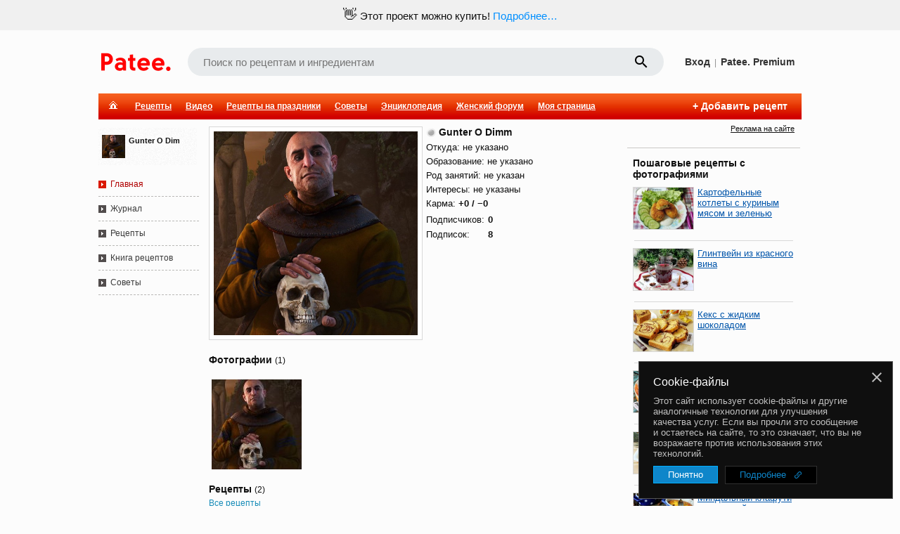

--- FILE ---
content_type: text/html; charset=utf-8
request_url: https://www.google.com/recaptcha/enterprise/anchor?ar=1&k=6LckmIUaAAAAACLx0ROb2PcgPDHPaHoHgHzCjbnB&co=aHR0cHM6Ly93d3cucGF0ZWUucnU6NDQz&hl=en&v=PoyoqOPhxBO7pBk68S4YbpHZ&size=invisible&anchor-ms=20000&execute-ms=30000&cb=1ffyyqq7mcsy
body_size: 48430
content:
<!DOCTYPE HTML><html dir="ltr" lang="en"><head><meta http-equiv="Content-Type" content="text/html; charset=UTF-8">
<meta http-equiv="X-UA-Compatible" content="IE=edge">
<title>reCAPTCHA</title>
<style type="text/css">
/* cyrillic-ext */
@font-face {
  font-family: 'Roboto';
  font-style: normal;
  font-weight: 400;
  font-stretch: 100%;
  src: url(//fonts.gstatic.com/s/roboto/v48/KFO7CnqEu92Fr1ME7kSn66aGLdTylUAMa3GUBHMdazTgWw.woff2) format('woff2');
  unicode-range: U+0460-052F, U+1C80-1C8A, U+20B4, U+2DE0-2DFF, U+A640-A69F, U+FE2E-FE2F;
}
/* cyrillic */
@font-face {
  font-family: 'Roboto';
  font-style: normal;
  font-weight: 400;
  font-stretch: 100%;
  src: url(//fonts.gstatic.com/s/roboto/v48/KFO7CnqEu92Fr1ME7kSn66aGLdTylUAMa3iUBHMdazTgWw.woff2) format('woff2');
  unicode-range: U+0301, U+0400-045F, U+0490-0491, U+04B0-04B1, U+2116;
}
/* greek-ext */
@font-face {
  font-family: 'Roboto';
  font-style: normal;
  font-weight: 400;
  font-stretch: 100%;
  src: url(//fonts.gstatic.com/s/roboto/v48/KFO7CnqEu92Fr1ME7kSn66aGLdTylUAMa3CUBHMdazTgWw.woff2) format('woff2');
  unicode-range: U+1F00-1FFF;
}
/* greek */
@font-face {
  font-family: 'Roboto';
  font-style: normal;
  font-weight: 400;
  font-stretch: 100%;
  src: url(//fonts.gstatic.com/s/roboto/v48/KFO7CnqEu92Fr1ME7kSn66aGLdTylUAMa3-UBHMdazTgWw.woff2) format('woff2');
  unicode-range: U+0370-0377, U+037A-037F, U+0384-038A, U+038C, U+038E-03A1, U+03A3-03FF;
}
/* math */
@font-face {
  font-family: 'Roboto';
  font-style: normal;
  font-weight: 400;
  font-stretch: 100%;
  src: url(//fonts.gstatic.com/s/roboto/v48/KFO7CnqEu92Fr1ME7kSn66aGLdTylUAMawCUBHMdazTgWw.woff2) format('woff2');
  unicode-range: U+0302-0303, U+0305, U+0307-0308, U+0310, U+0312, U+0315, U+031A, U+0326-0327, U+032C, U+032F-0330, U+0332-0333, U+0338, U+033A, U+0346, U+034D, U+0391-03A1, U+03A3-03A9, U+03B1-03C9, U+03D1, U+03D5-03D6, U+03F0-03F1, U+03F4-03F5, U+2016-2017, U+2034-2038, U+203C, U+2040, U+2043, U+2047, U+2050, U+2057, U+205F, U+2070-2071, U+2074-208E, U+2090-209C, U+20D0-20DC, U+20E1, U+20E5-20EF, U+2100-2112, U+2114-2115, U+2117-2121, U+2123-214F, U+2190, U+2192, U+2194-21AE, U+21B0-21E5, U+21F1-21F2, U+21F4-2211, U+2213-2214, U+2216-22FF, U+2308-230B, U+2310, U+2319, U+231C-2321, U+2336-237A, U+237C, U+2395, U+239B-23B7, U+23D0, U+23DC-23E1, U+2474-2475, U+25AF, U+25B3, U+25B7, U+25BD, U+25C1, U+25CA, U+25CC, U+25FB, U+266D-266F, U+27C0-27FF, U+2900-2AFF, U+2B0E-2B11, U+2B30-2B4C, U+2BFE, U+3030, U+FF5B, U+FF5D, U+1D400-1D7FF, U+1EE00-1EEFF;
}
/* symbols */
@font-face {
  font-family: 'Roboto';
  font-style: normal;
  font-weight: 400;
  font-stretch: 100%;
  src: url(//fonts.gstatic.com/s/roboto/v48/KFO7CnqEu92Fr1ME7kSn66aGLdTylUAMaxKUBHMdazTgWw.woff2) format('woff2');
  unicode-range: U+0001-000C, U+000E-001F, U+007F-009F, U+20DD-20E0, U+20E2-20E4, U+2150-218F, U+2190, U+2192, U+2194-2199, U+21AF, U+21E6-21F0, U+21F3, U+2218-2219, U+2299, U+22C4-22C6, U+2300-243F, U+2440-244A, U+2460-24FF, U+25A0-27BF, U+2800-28FF, U+2921-2922, U+2981, U+29BF, U+29EB, U+2B00-2BFF, U+4DC0-4DFF, U+FFF9-FFFB, U+10140-1018E, U+10190-1019C, U+101A0, U+101D0-101FD, U+102E0-102FB, U+10E60-10E7E, U+1D2C0-1D2D3, U+1D2E0-1D37F, U+1F000-1F0FF, U+1F100-1F1AD, U+1F1E6-1F1FF, U+1F30D-1F30F, U+1F315, U+1F31C, U+1F31E, U+1F320-1F32C, U+1F336, U+1F378, U+1F37D, U+1F382, U+1F393-1F39F, U+1F3A7-1F3A8, U+1F3AC-1F3AF, U+1F3C2, U+1F3C4-1F3C6, U+1F3CA-1F3CE, U+1F3D4-1F3E0, U+1F3ED, U+1F3F1-1F3F3, U+1F3F5-1F3F7, U+1F408, U+1F415, U+1F41F, U+1F426, U+1F43F, U+1F441-1F442, U+1F444, U+1F446-1F449, U+1F44C-1F44E, U+1F453, U+1F46A, U+1F47D, U+1F4A3, U+1F4B0, U+1F4B3, U+1F4B9, U+1F4BB, U+1F4BF, U+1F4C8-1F4CB, U+1F4D6, U+1F4DA, U+1F4DF, U+1F4E3-1F4E6, U+1F4EA-1F4ED, U+1F4F7, U+1F4F9-1F4FB, U+1F4FD-1F4FE, U+1F503, U+1F507-1F50B, U+1F50D, U+1F512-1F513, U+1F53E-1F54A, U+1F54F-1F5FA, U+1F610, U+1F650-1F67F, U+1F687, U+1F68D, U+1F691, U+1F694, U+1F698, U+1F6AD, U+1F6B2, U+1F6B9-1F6BA, U+1F6BC, U+1F6C6-1F6CF, U+1F6D3-1F6D7, U+1F6E0-1F6EA, U+1F6F0-1F6F3, U+1F6F7-1F6FC, U+1F700-1F7FF, U+1F800-1F80B, U+1F810-1F847, U+1F850-1F859, U+1F860-1F887, U+1F890-1F8AD, U+1F8B0-1F8BB, U+1F8C0-1F8C1, U+1F900-1F90B, U+1F93B, U+1F946, U+1F984, U+1F996, U+1F9E9, U+1FA00-1FA6F, U+1FA70-1FA7C, U+1FA80-1FA89, U+1FA8F-1FAC6, U+1FACE-1FADC, U+1FADF-1FAE9, U+1FAF0-1FAF8, U+1FB00-1FBFF;
}
/* vietnamese */
@font-face {
  font-family: 'Roboto';
  font-style: normal;
  font-weight: 400;
  font-stretch: 100%;
  src: url(//fonts.gstatic.com/s/roboto/v48/KFO7CnqEu92Fr1ME7kSn66aGLdTylUAMa3OUBHMdazTgWw.woff2) format('woff2');
  unicode-range: U+0102-0103, U+0110-0111, U+0128-0129, U+0168-0169, U+01A0-01A1, U+01AF-01B0, U+0300-0301, U+0303-0304, U+0308-0309, U+0323, U+0329, U+1EA0-1EF9, U+20AB;
}
/* latin-ext */
@font-face {
  font-family: 'Roboto';
  font-style: normal;
  font-weight: 400;
  font-stretch: 100%;
  src: url(//fonts.gstatic.com/s/roboto/v48/KFO7CnqEu92Fr1ME7kSn66aGLdTylUAMa3KUBHMdazTgWw.woff2) format('woff2');
  unicode-range: U+0100-02BA, U+02BD-02C5, U+02C7-02CC, U+02CE-02D7, U+02DD-02FF, U+0304, U+0308, U+0329, U+1D00-1DBF, U+1E00-1E9F, U+1EF2-1EFF, U+2020, U+20A0-20AB, U+20AD-20C0, U+2113, U+2C60-2C7F, U+A720-A7FF;
}
/* latin */
@font-face {
  font-family: 'Roboto';
  font-style: normal;
  font-weight: 400;
  font-stretch: 100%;
  src: url(//fonts.gstatic.com/s/roboto/v48/KFO7CnqEu92Fr1ME7kSn66aGLdTylUAMa3yUBHMdazQ.woff2) format('woff2');
  unicode-range: U+0000-00FF, U+0131, U+0152-0153, U+02BB-02BC, U+02C6, U+02DA, U+02DC, U+0304, U+0308, U+0329, U+2000-206F, U+20AC, U+2122, U+2191, U+2193, U+2212, U+2215, U+FEFF, U+FFFD;
}
/* cyrillic-ext */
@font-face {
  font-family: 'Roboto';
  font-style: normal;
  font-weight: 500;
  font-stretch: 100%;
  src: url(//fonts.gstatic.com/s/roboto/v48/KFO7CnqEu92Fr1ME7kSn66aGLdTylUAMa3GUBHMdazTgWw.woff2) format('woff2');
  unicode-range: U+0460-052F, U+1C80-1C8A, U+20B4, U+2DE0-2DFF, U+A640-A69F, U+FE2E-FE2F;
}
/* cyrillic */
@font-face {
  font-family: 'Roboto';
  font-style: normal;
  font-weight: 500;
  font-stretch: 100%;
  src: url(//fonts.gstatic.com/s/roboto/v48/KFO7CnqEu92Fr1ME7kSn66aGLdTylUAMa3iUBHMdazTgWw.woff2) format('woff2');
  unicode-range: U+0301, U+0400-045F, U+0490-0491, U+04B0-04B1, U+2116;
}
/* greek-ext */
@font-face {
  font-family: 'Roboto';
  font-style: normal;
  font-weight: 500;
  font-stretch: 100%;
  src: url(//fonts.gstatic.com/s/roboto/v48/KFO7CnqEu92Fr1ME7kSn66aGLdTylUAMa3CUBHMdazTgWw.woff2) format('woff2');
  unicode-range: U+1F00-1FFF;
}
/* greek */
@font-face {
  font-family: 'Roboto';
  font-style: normal;
  font-weight: 500;
  font-stretch: 100%;
  src: url(//fonts.gstatic.com/s/roboto/v48/KFO7CnqEu92Fr1ME7kSn66aGLdTylUAMa3-UBHMdazTgWw.woff2) format('woff2');
  unicode-range: U+0370-0377, U+037A-037F, U+0384-038A, U+038C, U+038E-03A1, U+03A3-03FF;
}
/* math */
@font-face {
  font-family: 'Roboto';
  font-style: normal;
  font-weight: 500;
  font-stretch: 100%;
  src: url(//fonts.gstatic.com/s/roboto/v48/KFO7CnqEu92Fr1ME7kSn66aGLdTylUAMawCUBHMdazTgWw.woff2) format('woff2');
  unicode-range: U+0302-0303, U+0305, U+0307-0308, U+0310, U+0312, U+0315, U+031A, U+0326-0327, U+032C, U+032F-0330, U+0332-0333, U+0338, U+033A, U+0346, U+034D, U+0391-03A1, U+03A3-03A9, U+03B1-03C9, U+03D1, U+03D5-03D6, U+03F0-03F1, U+03F4-03F5, U+2016-2017, U+2034-2038, U+203C, U+2040, U+2043, U+2047, U+2050, U+2057, U+205F, U+2070-2071, U+2074-208E, U+2090-209C, U+20D0-20DC, U+20E1, U+20E5-20EF, U+2100-2112, U+2114-2115, U+2117-2121, U+2123-214F, U+2190, U+2192, U+2194-21AE, U+21B0-21E5, U+21F1-21F2, U+21F4-2211, U+2213-2214, U+2216-22FF, U+2308-230B, U+2310, U+2319, U+231C-2321, U+2336-237A, U+237C, U+2395, U+239B-23B7, U+23D0, U+23DC-23E1, U+2474-2475, U+25AF, U+25B3, U+25B7, U+25BD, U+25C1, U+25CA, U+25CC, U+25FB, U+266D-266F, U+27C0-27FF, U+2900-2AFF, U+2B0E-2B11, U+2B30-2B4C, U+2BFE, U+3030, U+FF5B, U+FF5D, U+1D400-1D7FF, U+1EE00-1EEFF;
}
/* symbols */
@font-face {
  font-family: 'Roboto';
  font-style: normal;
  font-weight: 500;
  font-stretch: 100%;
  src: url(//fonts.gstatic.com/s/roboto/v48/KFO7CnqEu92Fr1ME7kSn66aGLdTylUAMaxKUBHMdazTgWw.woff2) format('woff2');
  unicode-range: U+0001-000C, U+000E-001F, U+007F-009F, U+20DD-20E0, U+20E2-20E4, U+2150-218F, U+2190, U+2192, U+2194-2199, U+21AF, U+21E6-21F0, U+21F3, U+2218-2219, U+2299, U+22C4-22C6, U+2300-243F, U+2440-244A, U+2460-24FF, U+25A0-27BF, U+2800-28FF, U+2921-2922, U+2981, U+29BF, U+29EB, U+2B00-2BFF, U+4DC0-4DFF, U+FFF9-FFFB, U+10140-1018E, U+10190-1019C, U+101A0, U+101D0-101FD, U+102E0-102FB, U+10E60-10E7E, U+1D2C0-1D2D3, U+1D2E0-1D37F, U+1F000-1F0FF, U+1F100-1F1AD, U+1F1E6-1F1FF, U+1F30D-1F30F, U+1F315, U+1F31C, U+1F31E, U+1F320-1F32C, U+1F336, U+1F378, U+1F37D, U+1F382, U+1F393-1F39F, U+1F3A7-1F3A8, U+1F3AC-1F3AF, U+1F3C2, U+1F3C4-1F3C6, U+1F3CA-1F3CE, U+1F3D4-1F3E0, U+1F3ED, U+1F3F1-1F3F3, U+1F3F5-1F3F7, U+1F408, U+1F415, U+1F41F, U+1F426, U+1F43F, U+1F441-1F442, U+1F444, U+1F446-1F449, U+1F44C-1F44E, U+1F453, U+1F46A, U+1F47D, U+1F4A3, U+1F4B0, U+1F4B3, U+1F4B9, U+1F4BB, U+1F4BF, U+1F4C8-1F4CB, U+1F4D6, U+1F4DA, U+1F4DF, U+1F4E3-1F4E6, U+1F4EA-1F4ED, U+1F4F7, U+1F4F9-1F4FB, U+1F4FD-1F4FE, U+1F503, U+1F507-1F50B, U+1F50D, U+1F512-1F513, U+1F53E-1F54A, U+1F54F-1F5FA, U+1F610, U+1F650-1F67F, U+1F687, U+1F68D, U+1F691, U+1F694, U+1F698, U+1F6AD, U+1F6B2, U+1F6B9-1F6BA, U+1F6BC, U+1F6C6-1F6CF, U+1F6D3-1F6D7, U+1F6E0-1F6EA, U+1F6F0-1F6F3, U+1F6F7-1F6FC, U+1F700-1F7FF, U+1F800-1F80B, U+1F810-1F847, U+1F850-1F859, U+1F860-1F887, U+1F890-1F8AD, U+1F8B0-1F8BB, U+1F8C0-1F8C1, U+1F900-1F90B, U+1F93B, U+1F946, U+1F984, U+1F996, U+1F9E9, U+1FA00-1FA6F, U+1FA70-1FA7C, U+1FA80-1FA89, U+1FA8F-1FAC6, U+1FACE-1FADC, U+1FADF-1FAE9, U+1FAF0-1FAF8, U+1FB00-1FBFF;
}
/* vietnamese */
@font-face {
  font-family: 'Roboto';
  font-style: normal;
  font-weight: 500;
  font-stretch: 100%;
  src: url(//fonts.gstatic.com/s/roboto/v48/KFO7CnqEu92Fr1ME7kSn66aGLdTylUAMa3OUBHMdazTgWw.woff2) format('woff2');
  unicode-range: U+0102-0103, U+0110-0111, U+0128-0129, U+0168-0169, U+01A0-01A1, U+01AF-01B0, U+0300-0301, U+0303-0304, U+0308-0309, U+0323, U+0329, U+1EA0-1EF9, U+20AB;
}
/* latin-ext */
@font-face {
  font-family: 'Roboto';
  font-style: normal;
  font-weight: 500;
  font-stretch: 100%;
  src: url(//fonts.gstatic.com/s/roboto/v48/KFO7CnqEu92Fr1ME7kSn66aGLdTylUAMa3KUBHMdazTgWw.woff2) format('woff2');
  unicode-range: U+0100-02BA, U+02BD-02C5, U+02C7-02CC, U+02CE-02D7, U+02DD-02FF, U+0304, U+0308, U+0329, U+1D00-1DBF, U+1E00-1E9F, U+1EF2-1EFF, U+2020, U+20A0-20AB, U+20AD-20C0, U+2113, U+2C60-2C7F, U+A720-A7FF;
}
/* latin */
@font-face {
  font-family: 'Roboto';
  font-style: normal;
  font-weight: 500;
  font-stretch: 100%;
  src: url(//fonts.gstatic.com/s/roboto/v48/KFO7CnqEu92Fr1ME7kSn66aGLdTylUAMa3yUBHMdazQ.woff2) format('woff2');
  unicode-range: U+0000-00FF, U+0131, U+0152-0153, U+02BB-02BC, U+02C6, U+02DA, U+02DC, U+0304, U+0308, U+0329, U+2000-206F, U+20AC, U+2122, U+2191, U+2193, U+2212, U+2215, U+FEFF, U+FFFD;
}
/* cyrillic-ext */
@font-face {
  font-family: 'Roboto';
  font-style: normal;
  font-weight: 900;
  font-stretch: 100%;
  src: url(//fonts.gstatic.com/s/roboto/v48/KFO7CnqEu92Fr1ME7kSn66aGLdTylUAMa3GUBHMdazTgWw.woff2) format('woff2');
  unicode-range: U+0460-052F, U+1C80-1C8A, U+20B4, U+2DE0-2DFF, U+A640-A69F, U+FE2E-FE2F;
}
/* cyrillic */
@font-face {
  font-family: 'Roboto';
  font-style: normal;
  font-weight: 900;
  font-stretch: 100%;
  src: url(//fonts.gstatic.com/s/roboto/v48/KFO7CnqEu92Fr1ME7kSn66aGLdTylUAMa3iUBHMdazTgWw.woff2) format('woff2');
  unicode-range: U+0301, U+0400-045F, U+0490-0491, U+04B0-04B1, U+2116;
}
/* greek-ext */
@font-face {
  font-family: 'Roboto';
  font-style: normal;
  font-weight: 900;
  font-stretch: 100%;
  src: url(//fonts.gstatic.com/s/roboto/v48/KFO7CnqEu92Fr1ME7kSn66aGLdTylUAMa3CUBHMdazTgWw.woff2) format('woff2');
  unicode-range: U+1F00-1FFF;
}
/* greek */
@font-face {
  font-family: 'Roboto';
  font-style: normal;
  font-weight: 900;
  font-stretch: 100%;
  src: url(//fonts.gstatic.com/s/roboto/v48/KFO7CnqEu92Fr1ME7kSn66aGLdTylUAMa3-UBHMdazTgWw.woff2) format('woff2');
  unicode-range: U+0370-0377, U+037A-037F, U+0384-038A, U+038C, U+038E-03A1, U+03A3-03FF;
}
/* math */
@font-face {
  font-family: 'Roboto';
  font-style: normal;
  font-weight: 900;
  font-stretch: 100%;
  src: url(//fonts.gstatic.com/s/roboto/v48/KFO7CnqEu92Fr1ME7kSn66aGLdTylUAMawCUBHMdazTgWw.woff2) format('woff2');
  unicode-range: U+0302-0303, U+0305, U+0307-0308, U+0310, U+0312, U+0315, U+031A, U+0326-0327, U+032C, U+032F-0330, U+0332-0333, U+0338, U+033A, U+0346, U+034D, U+0391-03A1, U+03A3-03A9, U+03B1-03C9, U+03D1, U+03D5-03D6, U+03F0-03F1, U+03F4-03F5, U+2016-2017, U+2034-2038, U+203C, U+2040, U+2043, U+2047, U+2050, U+2057, U+205F, U+2070-2071, U+2074-208E, U+2090-209C, U+20D0-20DC, U+20E1, U+20E5-20EF, U+2100-2112, U+2114-2115, U+2117-2121, U+2123-214F, U+2190, U+2192, U+2194-21AE, U+21B0-21E5, U+21F1-21F2, U+21F4-2211, U+2213-2214, U+2216-22FF, U+2308-230B, U+2310, U+2319, U+231C-2321, U+2336-237A, U+237C, U+2395, U+239B-23B7, U+23D0, U+23DC-23E1, U+2474-2475, U+25AF, U+25B3, U+25B7, U+25BD, U+25C1, U+25CA, U+25CC, U+25FB, U+266D-266F, U+27C0-27FF, U+2900-2AFF, U+2B0E-2B11, U+2B30-2B4C, U+2BFE, U+3030, U+FF5B, U+FF5D, U+1D400-1D7FF, U+1EE00-1EEFF;
}
/* symbols */
@font-face {
  font-family: 'Roboto';
  font-style: normal;
  font-weight: 900;
  font-stretch: 100%;
  src: url(//fonts.gstatic.com/s/roboto/v48/KFO7CnqEu92Fr1ME7kSn66aGLdTylUAMaxKUBHMdazTgWw.woff2) format('woff2');
  unicode-range: U+0001-000C, U+000E-001F, U+007F-009F, U+20DD-20E0, U+20E2-20E4, U+2150-218F, U+2190, U+2192, U+2194-2199, U+21AF, U+21E6-21F0, U+21F3, U+2218-2219, U+2299, U+22C4-22C6, U+2300-243F, U+2440-244A, U+2460-24FF, U+25A0-27BF, U+2800-28FF, U+2921-2922, U+2981, U+29BF, U+29EB, U+2B00-2BFF, U+4DC0-4DFF, U+FFF9-FFFB, U+10140-1018E, U+10190-1019C, U+101A0, U+101D0-101FD, U+102E0-102FB, U+10E60-10E7E, U+1D2C0-1D2D3, U+1D2E0-1D37F, U+1F000-1F0FF, U+1F100-1F1AD, U+1F1E6-1F1FF, U+1F30D-1F30F, U+1F315, U+1F31C, U+1F31E, U+1F320-1F32C, U+1F336, U+1F378, U+1F37D, U+1F382, U+1F393-1F39F, U+1F3A7-1F3A8, U+1F3AC-1F3AF, U+1F3C2, U+1F3C4-1F3C6, U+1F3CA-1F3CE, U+1F3D4-1F3E0, U+1F3ED, U+1F3F1-1F3F3, U+1F3F5-1F3F7, U+1F408, U+1F415, U+1F41F, U+1F426, U+1F43F, U+1F441-1F442, U+1F444, U+1F446-1F449, U+1F44C-1F44E, U+1F453, U+1F46A, U+1F47D, U+1F4A3, U+1F4B0, U+1F4B3, U+1F4B9, U+1F4BB, U+1F4BF, U+1F4C8-1F4CB, U+1F4D6, U+1F4DA, U+1F4DF, U+1F4E3-1F4E6, U+1F4EA-1F4ED, U+1F4F7, U+1F4F9-1F4FB, U+1F4FD-1F4FE, U+1F503, U+1F507-1F50B, U+1F50D, U+1F512-1F513, U+1F53E-1F54A, U+1F54F-1F5FA, U+1F610, U+1F650-1F67F, U+1F687, U+1F68D, U+1F691, U+1F694, U+1F698, U+1F6AD, U+1F6B2, U+1F6B9-1F6BA, U+1F6BC, U+1F6C6-1F6CF, U+1F6D3-1F6D7, U+1F6E0-1F6EA, U+1F6F0-1F6F3, U+1F6F7-1F6FC, U+1F700-1F7FF, U+1F800-1F80B, U+1F810-1F847, U+1F850-1F859, U+1F860-1F887, U+1F890-1F8AD, U+1F8B0-1F8BB, U+1F8C0-1F8C1, U+1F900-1F90B, U+1F93B, U+1F946, U+1F984, U+1F996, U+1F9E9, U+1FA00-1FA6F, U+1FA70-1FA7C, U+1FA80-1FA89, U+1FA8F-1FAC6, U+1FACE-1FADC, U+1FADF-1FAE9, U+1FAF0-1FAF8, U+1FB00-1FBFF;
}
/* vietnamese */
@font-face {
  font-family: 'Roboto';
  font-style: normal;
  font-weight: 900;
  font-stretch: 100%;
  src: url(//fonts.gstatic.com/s/roboto/v48/KFO7CnqEu92Fr1ME7kSn66aGLdTylUAMa3OUBHMdazTgWw.woff2) format('woff2');
  unicode-range: U+0102-0103, U+0110-0111, U+0128-0129, U+0168-0169, U+01A0-01A1, U+01AF-01B0, U+0300-0301, U+0303-0304, U+0308-0309, U+0323, U+0329, U+1EA0-1EF9, U+20AB;
}
/* latin-ext */
@font-face {
  font-family: 'Roboto';
  font-style: normal;
  font-weight: 900;
  font-stretch: 100%;
  src: url(//fonts.gstatic.com/s/roboto/v48/KFO7CnqEu92Fr1ME7kSn66aGLdTylUAMa3KUBHMdazTgWw.woff2) format('woff2');
  unicode-range: U+0100-02BA, U+02BD-02C5, U+02C7-02CC, U+02CE-02D7, U+02DD-02FF, U+0304, U+0308, U+0329, U+1D00-1DBF, U+1E00-1E9F, U+1EF2-1EFF, U+2020, U+20A0-20AB, U+20AD-20C0, U+2113, U+2C60-2C7F, U+A720-A7FF;
}
/* latin */
@font-face {
  font-family: 'Roboto';
  font-style: normal;
  font-weight: 900;
  font-stretch: 100%;
  src: url(//fonts.gstatic.com/s/roboto/v48/KFO7CnqEu92Fr1ME7kSn66aGLdTylUAMa3yUBHMdazQ.woff2) format('woff2');
  unicode-range: U+0000-00FF, U+0131, U+0152-0153, U+02BB-02BC, U+02C6, U+02DA, U+02DC, U+0304, U+0308, U+0329, U+2000-206F, U+20AC, U+2122, U+2191, U+2193, U+2212, U+2215, U+FEFF, U+FFFD;
}

</style>
<link rel="stylesheet" type="text/css" href="https://www.gstatic.com/recaptcha/releases/PoyoqOPhxBO7pBk68S4YbpHZ/styles__ltr.css">
<script nonce="l9G27VqisafrRrV_2c8COA" type="text/javascript">window['__recaptcha_api'] = 'https://www.google.com/recaptcha/enterprise/';</script>
<script type="text/javascript" src="https://www.gstatic.com/recaptcha/releases/PoyoqOPhxBO7pBk68S4YbpHZ/recaptcha__en.js" nonce="l9G27VqisafrRrV_2c8COA">
      
    </script></head>
<body><div id="rc-anchor-alert" class="rc-anchor-alert"></div>
<input type="hidden" id="recaptcha-token" value="[base64]">
<script type="text/javascript" nonce="l9G27VqisafrRrV_2c8COA">
      recaptcha.anchor.Main.init("[\x22ainput\x22,[\x22bgdata\x22,\x22\x22,\[base64]/[base64]/[base64]/[base64]/[base64]/UltsKytdPUU6KEU8MjA0OD9SW2wrK109RT4+NnwxOTI6KChFJjY0NTEyKT09NTUyOTYmJk0rMTxjLmxlbmd0aCYmKGMuY2hhckNvZGVBdChNKzEpJjY0NTEyKT09NTYzMjA/[base64]/[base64]/[base64]/[base64]/[base64]/[base64]/[base64]\x22,\[base64]\\u003d\\u003d\x22,\x22w5/Dv8KRV1nCosKqw7XDghTCmXrCixTCkTcKwpfCq8Kaw5HDvTcaOUdPwpx9XMKTwrYDwonDpz7DqR3DvV5PbjrCtsKQw7DDocOhcATDhHLCvmvDuSDCrsKiXsKsMsOzwpZCL8KSw5Bwf8KzwrY/Z8OTw5JgX05lfGzCtsOhHSPCmjnDp1LDmB3DsGxvN8KEawoNw43DmcK+w5FuwoloDsOyfSPDpy7CrcKAw6hjf3fDjMOOwoM/csORwrLDksKmYMO4wovCgQYIwr7DlUleMsOqwpnCqcOuIcKbCMOpw5YOS8K5w4BTQMOIwqPDhRnCtcKeJX7CvsKpUMOYIcOHw57DjcOZcizDgMOlwoDCp8OmSMKiwqXDrMOow4l5wpktExsWw69YRn4aQi/DolXDnMO4O8K3YsOWw5gvGsOpNsKQw5oGwoTCksKmw7nDjzbDt8Ooa8K6fD9oTQHDscOtJMOUw63DnMKgwpZ4w4HDqQ40OHbChSYsVUQAMkcBw74eOcOlwplgDhzCgBnDlcOdwp10wrxyNsKwNVHDozk8bsK+RB1Gw5rCmMOed8KaamtEw7t5Mm/Ch8OwYhzDlwx2wqzCqMKMw5A6w5PDscKZTMO3Sk7DuWXCsMOww6vCvWwcwpzDmMOrwrPDkjgWwqtKw7chdcKgMcKdwqzDoGdBw5QtwrnDjjk1wojDq8KwRyDDm8OsP8OPIRgKL2bCqjVqwpjDlcO8WsOowpzClsOcAjgYw5N/wpcIfsO3E8KwEBEEO8ORa3kuw5ErJsO6w4zCrngIWMK3TsOXJsK5w5gAwogwwpvDmMO9w5XCtjUBZnvCr8K5w7sow6UgJSfDjBPDpcO9FAjDh8KZwo/CrsKAw6DDsR48dHcTw7BzwqzDmMKewrEVGMO6wrTDng9TwoDCi1XDiRHDjcKrw6wvwqgpbGpowqZKGsKPwpILYWXCoC7CnHR2w69rwpdrGUrDpxDDqsKDwoBoFcOKwq/CtMOWSzgNw4xKcBMcw4YKNMKvw5Rmwo5YwqI3WsK7OsKwwrBZUCBHMWfCsjJNF3fDuMKVN8KnMcOzGcKCC1YEw5wTUR/[base64]/CvFQHTTpGSjHDscOWw5vDp8Kjw7B5SsOFYVdjwprDtAdUw5bDrMO0DnHDhMK6wroRFmvCnS4Ew50AwqPCtGwrQsOtaGlQw7dGGcKdwocbwqt4d8OmbMO4wrNxJjLDpGDCqcKQM8KoPsK1HsKjw4rCtsKqwpYWw4zDsF06w4vDoD7Cm0t1w4g/IcKlMD/CoMOewpzCtcOvRcKofsKrPV0bw7lgwoonLsKUwp/DuTbCvwlxCMK8GMOgwrbCqMKmwq7Ct8OhwoHCs8KHLsOFeB8dH8KIGjjDosOgw48iX2EMBn3Dr8K3w4TDkTJOw6Uaw4MSTDHCo8OIw5TCoMK/wq9bBsKbwo3DgW/DpsKiBgY7wqzDkFovIcOfw4M/w5FlX8KvdAQQHFBkw6AnwprClDA9w6bDhsK0JlnDqsKYw4XDoMOewojClMKOwotrw4lXw5XDo1pnwofDvUoTw5DDn8KKwrtgw6bClT4Jwo/Co37CrMK8wrg9wpktccONLxU7wqTDixvCi3TDsWzDr2nCj8OdBUd0woIow7rCrzXCusOtw5cnwrJwEMOKw47DlMKiwoXDvA8Ew5nCt8OGGhBGwqbCnncPcg50woXCs24zTXDDkz/[base64]/DjMK5w4PDnMKDw5XDqzrCr0DCrsKGwrHDj8OFw5XDggrDi8KtSMKJN3fCisORwo/[base64]/CnirDkz/[base64]/[base64]/ChsKFw4leLMKRLsObV8OEw58bw5Zmw5Yfw4jDlyoPwrbCqsOew4J9BcOPKCnCpMK6aQ3CtHXDksOlwpLDjCo8w6nCm8KHT8O+fcKGwoMCRnFXw4jDn8OTwrYRc0PCk8Kmw47Cq2oOwqPDocOtRg/DgcOZIWnClcObaBDCi3slwpnCmSLDvEtYw5dkfcO6DkN4wqjCi8KPw43CqsKtw6vDt2tpMcKawo3CqcK2HXFQw5XDg0tLwp3DuEh/w5fDhMODM2PDjXbCs8KtIWFTw7vCq8K9w4Igw4rChcOYwo8tw7/CvsK4cnFJS19bJMKawqjDjGljw6sJR3PDq8O9RsOyEcO1fVZ2wr/DuUdew7bCrTTDrcKsw5kweMOHwoBzZ8KeTcK8w5kHw6zDp8KncU7CgMKgw7PDt8OWw63CtMKPXDMCw70OVn/Cq8K7w6TClcOpw7DDmcOuw5LDgnDDnQJtw6nCpMKTHAwHeRjDjCJTwprChsK0wqnDn13CnsOow65Bw4zCrMKtw6ZEJ8KZw5vClRbDmmvDjnAhLTPCuU1gUwIow6JbN8O3SSccfwzCicOKw4FwwrhFw5bDpiTDh2jDtcKJwqnCssK1wqsvEcKvXMOvL11hJMK4w7/DqGdIKkzDtsKFQmzClMKMwq0ow6nCqBbCqFfCvVfDiGrCm8OfUsKFX8OPQMOCAcKZLVsHw4QXwrV4Y8OuA8KNFiR/wpTCtsK5w7rDjQg7w6M7wpLCmcK2wqlxFsOCw4nCo2vCvkfDm8Krw7RWQsKUwq4vwqvDl8KawpnDuS/DpzFaG8OOwoQjTsKFFsKzFmttRy12w4/[base64]/w4bDhsKePVPDqzZ4woFpEMKawprDpCRUw4UjbsOid1h+QmhGwpnDvEIxL8OndcKBBHQlX0JnNcOKw4DCoMK8NcKqES5NI3jComY0SzTCscK/[base64]/[base64]/DisOfw77ClEfDqMObYG9awrvDuTVmIsOYwq9swqnDpMOew41sw5dvwrfCs2RWdSjCscOWXTtGw6XCtcKocDFWwovCmHnCoysGFDDCv2EyI0vDuWvCnQlfHHLCoMK8w7LChzbCuEAmPsOQw44UC8OiwokMw4HCvMO9OBN/wqrCrk3CqxPDlmbCv1k1C8O9DsORwrkGw4fDnzZUwovCscKUw7rCvjrDvzVPJkrCpcO5w79bAE1RC8KBw43DjADDomh1eh3DssKow5DCoMKPQ8KCwq3DgHQPw7RtJWYHCCfDrMKsd8Ofw4Jww5PDlTrCmy7Cs2MIfsKfYksJQGVVD8K2AMO6w6/CgCTCvcKGw4gdwqXDsinDnMO/X8OUDsOoLS9xdGJYw7YRQyHCj8O1WEAKw6bDlVp6QMOMX07DsRLDsDUqJcO2Yh3DnMOPwrrCj3wXwpfDiQ4vJsO1egA7dHTCiMKUwpRyRCPDlMO1wpLCm8KEw54TwofDi8Omw5PDn1/DqMKBw5bDqTrCncOxw43DhcOCWGXDsMKpDcKbwqVvdsKWG8KYGsKwExs7w6wlCMOpVF/[base64]/wrMZMVUvWsKgwpDDssKOIcOLB8Kow4Q/[base64]/[base64]/CucKgNMKnw6TCj8KmwrvCgQxfGcKVdzZWw6Bcw7RQwqQiwrBqw7HDmUwsKsOlwqBQw4dGJ0c0wo7Dgk7CssO8wrvCpQDCisORw4/[base64]/DmhvCisO7MsOAFXrCpFtKBsKXwoQ6w5XChMOdM2ofI2RfwpJAwpgUSsK9w58VwqfDimFhw5rCoApZwp7Cs1FUVMK/w6fDlcKtwr7DvSFWNlXCt8OGeBh8UMKWeizCuWXCnsOZZWLCjC8FAnfDuTjDiMOIwr7DmMOhMVbCkio1w5/DvjsWwofClsKewodnwozDvQtWfRjDjMOFw6h/FMOuw7HDokbDl8KBWizCkhZnwqvCn8Kowrw4wrIUPcKxEnt3fsKHwrpLRsO8ScK5wobCvsO0w63DkgBXMsOQdsOjbQXCsDttw4MRwpYdccOwwrnDnCnCpnkre8KGY8KYwo8XPUMZDQcrCcKUwprCvQbDlMKxwovCjS8HencwQzNEw5UWwobDoV10wpbDiRTCsQ/[base64]/CigFcWEPDjwLCnMKNw6jDi28lwphwwoACwr01Y8OWScONMzjDkcKqw49ZECJyR8OYNBR4QcKcwqhwZ8K0BcO/bcK0VlLDhEZca8KMw7VlwrrDjsKowoXDnMKUQmV7w7BeHsOuwqbCqMKsJ8KYHcKuw7lNw79nwrvCpUXCr8K+PmA4UiTDr1/ClTMFS2cgQ3nDkUnDkhbDv8OzYCQ9esKswq/DqHHDlwDDosKJw6/CnMOEwpNsw6x4GirDtVDCpybDsAjDnyTCs8OfOMKMVMKVw53DiEY2Sk3ClsOUwr9VwrxwVwLCmkcRAApNw6YlM0xBw5gKwrrDicOLwqtGZsKXwo9DFBIORUfDq8OYOMOUecOsUj5Mwr1mKsKPZktCwqo4w7kZw7bDg8OmwoVoREXDp8Kow6jDkAVUGVIBdMOUBz/DncOYwoFFIMKbelpKJcO6UcKcwqMUKlkcCsO4Q1LDsiDCoMKqw7LCkMKpXMOZwokIwqPDgsKXFg/CkMKoJMK4WWBZUMOxEU3CthgGw67DoC/DkFnCjyLDnT7Ds0gVw77DsRXDksO/KD0MCMKOwrJYw6QBw7DDlBUZw4R4I8KDajPCn8K8HsOff2HChR/DpjsCPhARHMOTLMOyw5cfwpxsGMOiwoDDiGwDIwjDvMK7w5BQLcOUFVDDv8ONwpTCu8KswrVLwq8iRT1lJUXDlizCnmPCilnCucKoJsOXBsOhFFnCn8OUUBfDim9ITVzDusOJCcO4woNRaXgJc8OkMsKZwqsqVMKxw6PDuHQ3OiPCmR5Zwoofwq/CkXjCsyMOw4BswpvCm3zCt8K7bcKMwofDlRlkwp/[base64]/CtMK4Nm1hwpd3woXDmkdEw6/DvTF1wr/[base64]/[base64]/[base64]/[base64]/w6HCkwvCpX/[base64]/DssOFEMOjwq8ww6zDrVJPasKswqVRHSfCjXvDqMKCwpbCvMOIw65Dw6HCukNhYcOdw5B8w7lBw7xnwqjCqsKJFcOXwqvDrcKpClQUbVnDpGBiVMKUwqcoKmNffxvDj2fDmsOMw6cobcOCw5YwWsK5w4DCicK/S8KxwpNqwoFTwqnCp1XCkizDkMOtB8KzdMKrwpHDumVYT04zwpTDncOdXMOOwo9cMsOjcAbCmcKlwprCuR/CosKNw7zCi8OXVsO4eiZ3T8KuBnMfwrcPw4bDrUkOwohIw6dAWzXDg8Ozw44kHMOSwqHCmBkMecODw67CmFvCjC0ow7cQwpMLU8KGbGQpw4XDrcKXI15twrY5w5jDgmhbw7HCjVUodF7DqBJBZsOqw6rDklw4A8OYTBMXDMOkbQ4Aw7nDkMKkNmvCmMO9wo/DplM4woLDncKww6oRw57CpMOuHcKITThKwrPDqBHDggJpwpzCsw4/wrHDk8OLKk0UAMK3ICt4Kn7CoMKnIsKPwpnDvcKmVhc5w5x4EMORC8OSNsO+WsOQLcOhw7/Dr8OkSCTClTsWw5zCscKrYMKfw4ZPw4PDpMO/[base64]/Dl0cfAMK6WgRyI8O0cEl5w7sywoomM8KTJMOIC8KFK8KfGMKkw7MGeGzDuMOPw78+PMO1wox0w7bDjlTCksOuw6bCgsKAw6vDg8Ouw5gXwqJXdcO7w4NOeDPDuMOAPcOXwqw4wr/[base64]/CsMKiL8K1KgDCt8OKw5/DgMKOwqYQZsKRwrvCigDDpsOqw7TDsMOTHMO1wqPCncK7B8K7woXCpMKgTMOow6pJG8KNw4nCicOidsO0M8OZPjLDkSIYw7Fgw43CpMObEcOJw6bCqk4cw6rDocKHwqxeOwXDm8OMLsKuwoLCuyrCtx0Twooqw7gAw5Q/ExvChFgJwpvCrsKscMK3MFXCt8KYwo0Mw7TDhQpLwqp2JwDCmWzDgz5Yw5FCwqpuwppxVlDCr8Kgw4U+RjxYc2UOeAZrcsOqXAIOwoIIw7XCo8OQwoVjGEhfw6MdKh10wo/DgMOvJ1XCqlFRPMKHZF1eRMODw67Dp8OjwogDDMKiWVwnHsOaWcOHw5c0VMOYUgHCs8OewqHDnMK/[base64]/DlsKHd8O0PMOHBiPCiljCrsKrHSfCt8OLw5DDnsKtKhRCMnoAwqpjwpFjw7dkwrZ9MUvCtU7DkQTCnmBxUsOVCi0cwr82wrvDvWjCp8OqwoR5VcKkVzvCgCrCkMKufWrCr1nCpgUwT8OxSF8jG0rDvMO2wpwkwqEUCsO8w6fDgDrDt8O0w4FywqHCsn7CpTIlZk/Ck0ElD8KGccK+eMOAYsO6YsOFWW7DvsK6FcO4w5HDnsKSO8Krw5FALV/CmkHDpAjCk8Ogw7V7IG3ClzbCpHohwo5Hw51Cw7BDTC9Jw7MRA8OXw7BRwpVaJ3PCqcKaw6/DqcO1woIMRQPChSIqOMKzd8OVw7pQwq3CvsOBaMOEw5HDmCXDpwfCvxXCsgzDiMORAXXDvElvFHnDhcOiw7vDscOmwpHCsMKNw5nDhTsfThpjwrPCqhlCQVkcGn9qWsOGwr3DlgRVwqjCnDVpwokEaMKxGcOdwpPCl8OBAj/DncK1LUw6wo7CisOSBD1Gw6MlW8KpworDmcK0w6QQw71jwpzCn8KHRcK3PW49bsOIwqZUw7bDq8KXTcOTworDj0jDtcKQS8KjV8Olw6Jxw4bDkxt0w5bCj8OPw5nDlX/CkMOMQMKPLWNiBjUJWR1ww4FyYcKnJMOqw5TCgMODwrDDrmnDt8OtB0zCuQHCoMKGwqc3MCkww75jwpptwo7CucOHwp/[base64]/Cl8KTb8OKHBbDl8OcXMKrMElMdMKSLsOLwpDDvMKpd8Kkwo/DhcK6U8Oww5pgw6vDu8OWwrB/PV/[base64]/CocKWHykhI8Ohwo3DvwLDg0MBFcK3PFnCucK4Vz82XsKEw6PCo8OBaxBKwoTDgDrDlMKbwoDClMKgw5IgwpvCjhgqwqpMwodrw6ABXwDClMK2w7kdwoR/P2ECw6MUKsO6wr/[base64]/Dv8K3w7FvMxx7w7liw5XCk8O4wrwcF8O2wobDthXDshcYCcOEwo86AcKOKGTCm8KFwohdwrnClsKBaw/DhsODwrYKw5pow6jChDJuTcODEnFDQVrCksKdNQUGwrDClsKZJsOiw7LCgA1MJMKYYMKhw7nCvnwiBnjChRBxYcOiN8Kfw78XBzLClcOsODl1Qh5uagRpKsOdIU/DlxHDnmMjw4XDjn42wph+wp3CtnbDmBh9DkTDvcOwR0XDsFNew7DDiwzDmsObXMKVbiZxw4rCgVXChmADwonCucO3AMO1JsO1wr7Dv8OPcHd5FnTDtMK0MwbCqMK6U8KOCMKNdyTDu0dFwrTCgxLCu0XCoQoiwo/CkMOHwrbDmB10XMO3wq8RCwlcwrYTw453B8Ksw5F0wr4udF9zwrJ0fMK4w7rChcOfwqwCO8OOw7nDpsKEwqg/O2DCrMOhacKEdy3DoyAEwo/DmzDCv1lAwpPCo8KgJMK3BQvCgcKlwqY2DMOpw47DlwArwrYWF8KQTcOnw5DDgcODHsKowrtyKsO1FMOpElBywqTCs1TDkWfDu27CnSDCvSBeI08cfRdsw7rDo8Oew65uVMKlQ8K7w5PDt0nClcKnwocqGcKxXlAjw4cjwpkBNMOwehA/[base64]/CnRLCo1bCqsKHUMKswpQ5NMO2N1YRwqY7I8OeKRo5woLDvmgVX2dZwq/Dr2Agwo4Vw7wGXUBUDcKDw51Pwp5qecKuwoUvDMKQKsKFGjzDrcO0RwVtw6fCo8OpIxgmNG/DksKyw592DRM1w49PwqPDgcKnbMOxw58sw5fDp2TDlMKPwrbDp8O6RsOlZcO+wobDpsOzTcK1RsKDwobDom/DjEnCrHxVPA/DicO+wrTDmgrClcKKwoRyw5HDilc+w4vCpytgVsOmZXDDlxnDmWfDshDCrcKIw48lXcO2b8O/K8KPPcODwovCtcKUw5J0w517w4ZWT2LDnU7DrsKKYsO8w7YLw7zDh1PDr8OBRk1mIMOGF8K3KyjCgMOtNn4vDcO1w5p+F0rChnUYwoNeX8OoNGgDw4HDiBXDqsOGwpxkN8O9wq3CtnMjw5BUS8ORHDrCvB/Dgw4pZlvCh8OSw7LCixtcZGcjGsKIwqF0wrpMw6TDi1I1IDHChx/DtsKjaCLDscO0wo4Mw5gCwpABw5pZWsKjN3VNaMK/wpnDrExBw6fDiMOXwq9NVsKXO8Oqw70PwqXCvhTCkMKzwpnCo8O+wog/w73DksKkczsAw5XCncK3w6AqFcOwSDo6wpsCMXPDksOUwpNEesOsKSFVw5PDvkAmIzBiLMO7wqvDp0hBw7kMdsKJO8OdwrHCmUTDiADCu8OjcsOBVyrDqcKwworDuUEyw5IOw7MhBcO1woMiXk7CoX4iS2BfQMKZwpvCoClxSQQQwrPDt8KNU8OMwobDgn/DkU7Ci8OKwpcjTDtGw6stFcK5N8KGw5HDrlANfsK1w4B0b8Oowp/DkR/DsCzCpHAdf8OSw6Yzw5d7w6ViNHPCgsO0ElcDFsObcDsuwoYnTmjCk8KCwqIFZcOvwrogwonDpcKIw5sRw5/CkSPDj8OXw6wpw6rDtsKpwolewpV/QcKcHcKoEBh7wrDDoMO/w5zDh0/CmDQrwpbCkk1lOsO8Ih8uw7cvw4NTVzDDpnFWw4JawqLCrMK9wpbCnXtGB8Kzw7zCiMKKSsO5DcObw7k2wqPCosONOMO2Y8OwSMKfcDrCrCFKw7zDtMKRw7jDgRjCkMO+w6J3VnLDoC5Qw6F9Vm/ChyXDgsOjVFhSdMKHLMObwrDDpEQiw4/CnC3Dpx3Dq8ODwqUCblvCucKeNh5/woA3wqw8w5HCgcKeWCZRwrbCrMKcw78dC17DgsOzw7bCuX12w5fDpcOvOhZNdcOiUsOBw5jDiBXDpsOUwpnCj8O/[base64]/w4vCmloOwo53w7nCncKdV01Gd2AYwoLCrg7DonPCmG3DrsOiGsKTw4zDpgPDkMK+ek/DpyRjwpMJccKjwrfDusO+DcOdw7/[base64]/w5QSwrfCnV7CkXN7IsOGw6bCrxjDp8K8PBvCpQ9Wwq/[base64]/DgHItCcOERsKcwq/DtcOXwoHDtcKnwqIffcOnwp/[base64]/McKLYMKVwo7CiMOtwpIrfMOxYcKBdsOPwqIHw7pUb25AcUrCo8KiD1vDgMOyw4ltw6nCmsKoR3/Culh9wqTDtzk8LUUwLcKnJMKmQmtgw7DDqX0Qw4nCgC5QB8KSci7Do8OqwpAVwoBUwpV1w4jCmMKfw7/Dtk/[base64]/DgzEuccOIwocqw6fCuCwPfcOgw68zwobDgMKxw60Dw586EAJWwpotMgnCqsKcwowKw6/DgRA/woclZg1xc3nCjUFlwofDm8KRScKFJ8OGYzzCo8O/w4vDk8Kjw5Jowp1ZIwDCmz3CiT1GwonDm0kNBU7Dj3NNUUAww63DtcKTwrZyw5zCqcOgFcKaNsKzLsKuFUFLw5TDoSjDhxfCvijDs3PCr8K2MMO8bX8hCGJNMMOpwpdBw5dvYMKpwrHDr2coGjcmw6fCjwAHUmzCjSIEwoHCuzU8HMK2NMK7wr/[base64]/[base64]/ExIOc0PDmsOSw63DoTjDiHjClWHDlHIQDGx5fMOKwoPCsBtDfsOKw6ZbwrjDucOew7dCwp50GsOWZMKvJSfCisK5w5h4DMKnw594wr/[base64]/[base64]/DosOeEC1Rw7TDkMOfwqR5w4jCtMK6woTDkcK5fFPDk0PDtGzDoW/CvsKtNU7DkUQHeMO4wpkWOcKYScKgw7dYw7HClm3DvgZkwrfCu8KewpYsHMOqZDIkdcKRAFDCmRTDuMOwUHoOXsKLbDkgwoMQUTTDsUEzFXHCvMO8w7UvY1nCjl/[base64]/DrFTCo0srw6sMP8OcXsKyw4XCvD/DpnExFsO7wohLb8O1w67DgsK6wphLEzkTwq7CpsOrWi51FSTDkDlcZcOoQcOfPwINwrnDpBPDpsO7dcOjasOkIMO9VsOPMMOTwr0KwpRpPUPDvScRbjnDqSvDuQQIwo4xLyhGcwApOiTCscKVTcOxCsKAw6bDpAfCiw7DtcOiwqHDqG4Ow6zDmMOkw5QsD8KsTsOZwp/CkDPCkg7DtmEufcO2XRHDi01UP8KJwqoEwq8BP8KRazI5w7fCtDpyeS42w7XDs8K0IhrCicOXwrfDtcODw7wdAkNCwpLCvcKfw5BeOcOQwr7DqcKACcKEw7LCv8KYwpzCs1RvN8K8wpwCw4B7FMKewqrCn8KjMCrCp8OpUx7Cv8KoHh7CisKnwrfCil7Dpl/CgMOuwp9iw4PDh8OsbUnDni3CrVLDoMOtwpvDvzzDgEsKw44UJcO8X8OxwqLDlQbDpE7CpzbDhRcrCEMGwpIZwoLCuAg4RcKtAcOjw4pBWx0Mw7QxMn7DowXDv8OLw7jDocK5wqhOwqlYw5FNXsKWwrIPwoDDo8KGw5YVw6/DpsK8A8OFLMOQDMOHaTE5wohEw709AMKCwoMkdljDp8KFJMONbATCr8OxwpTDkyDCscOpwqIQwpoZwpsmw57CpCAVOcK7UxZ4JsKQw5ByWzZVwp3DgTPCmCRTw57DsE7Ct3DClVEfw5Ykwr/CuUVeMXzDskjCmsOzw5dKw75NM8Osw4jDlHnDhsKOwocdw5PCkMOWwqrCmn3DqMKNw5Eyc8OGVHLCo8Opw49VVkNKwpsNFsONw53ClXjDr8KPw5vCrifDp8OhcVTCsl3Dvh/[base64]/EVkhw4vCl8K1UGF2STlrfMKhwp5gwrdnw4QSw78+w6HCmV4oM8Onw48vfMOhwr/[base64]/[base64]/Cp8KTOlJFSsOATsOZKETDmmIQw6NsM3fClTIAD0nCgcK2D8O+w6fDkk1zw7oDw5lMwrjDpDwnwovDsMO5w45awqPDtcK4w5sJUcKGwqTDqDwXTsKXHsOcOS0/w71SVRDDgcOnQMOMw7U/[base64]/DrHrCmFk0w5LCsMOxwo95HCjDpsOqwqYBZsKGecKOw7YjA8KACngrWGPDh8KgAMO8GMO9aBR3TcK8KMOeexd9IhzCssK0w5VhQ8KaS18OHkZ7w7jCocODRHzDkwXDngPDpj/CksKBwogMLcO7woPCtw3CnsOjby/Du3c4TQ0JbsKMbsKweBvDqw92w5QHMwbDjsKdw7fCpcODDwAsw5nDnFFiFTLCrMKEwpXDtMOfw6LCmsOWw5rCm8Oxw4Z1YUTCn8KvGUMsM8O4w4Yvw4nDucOtwqHDo0DDocO/wqrCm8K4w44bTsK1dHfDjcKnJcKOX8Oowq/DtARVwqdswrESWMKiWBnDoMKVw4LCgiDDvsODwqbDg8KtdRZ2w77DuMOEw6vDi0t2wrtbKMKnwr02MsOxw5JqwrZycUVwUHbDgTh/RFRfw6NmwpLDs8KuwpHDk1VOwolXwocSOXIWwqfDusOMccOwd8KhccKQVG8lwol5w7DDr1fDj3rCrGUiPMKewqF2EcKZwqt6woPDok/[base64]/L37DmsKiJcOQe8KEw5vDkcKSOzs5w5zDh1dtE8KXw60SVCrCkAsjw7ISDkgXwqfCsGcew7DDmsKaUMKrw77CkSvDrXACw57DiRJpVT17PWbDinhfLcOOYi/CjcO/wpd6SQNPwosmwo4aElXCgMKrfCFKU01DwpfDs8OQOjLChFXDkUk5RMOleMKywqkwwo/CvMOzw6/CgcOXw6sPGcOwwpVoNsKfw43ClFnCh8OcwpfDgVtmwrfDnn3CkTDCq8OqUx/DqkBkw6fCqjEcw7jCo8K3w5TDv2rCrcOKw5IDwqrDlUjDvsKzaQR+w5DDghPDi8KQV8K1YcOlZhrClUFPd8OJb8O3PADDoMOxw49pWHfDsFkKXMKZw67DocODEcO9ZsO5M8K2wrbCqm/Dvw7Dk8KBbMO3woRDw4DDhAB/[base64]/[base64]/Dk8K0UD4Kw7nCm8OGCDrDhcKbWcKTwqYmQsOYw6QHGHxzQi4DwovDpsOSfcKnw7DDgMO9fMKZw6dLLcO7OE3Cvj/CqmrCmsKLwr/[base64]/CoBFlw65tw4Qpw6wFAgLDlgHCl1vChsOCYcOHTMKew43DicOywo9wwqfDv8KYHMOZw518w5p9T3E7JhQmwrXCtcKFJCXDg8KZS8KMNcKbG13CksODwr7Ds08ccX7DjsKfecOwwrYlBhLDmkIlwrHDmzbCsF3Dm8OVU8OsTVjDlx/CggzDrcOvw6jCrcOvwq7DlyURwqbDsMKYLMOmwpZVGcKVU8Kow4U9UcKVw6NGQsKaw7/CsTAJKDbDs8OqchcLw6pbw7rCq8K/MMK1wrQEw6rCv8OZVEktKsOEHMOmwoDDqkTCrsKUwrfCmcO9OcKFwpvDlsKZSRnCr8OnG8OowpoDETNdGMOKw4lnKcOpwpbCoi/[base64]/[base64]/CjMOawpLDm8OIclxTVcKfLnDCkRwmw4nCjMKDN8OWwozDoR/CmSPDoW/DiznCtcOmw5jDmsKjw4xzwo3DiUnDrMK/IBxRwqMBwpbCo8OHwqPCmsO+woBmwpvDgMKAJ1bDoXrClFQnGsOyXcOpLUh+dyrDhF41w5c2wqzCs2oxwo49w7c4Hg/DksKHwoHDv8OgbMO7DcO+LkDDkVPCmU3DvcKUJGLDg8KuETEfwojCh2/CmcKFwoTDmBTCqgggw6h8Z8OGKnUHwoMwEz7CmcOlw4Nlw48XUiPDtlRMwpYwwpTDhHTDvcK0w755KFrDhx3CvcKEJMKXw7wyw4keOcKpw5nCqVLCoT7DtsORaMOqWnDDvjcVPcKVFwkYwoLCnsO/UwLDjcOMwoBZXgbDg8KLw5LDvcOgw5pYFHbCuynCisO2JzdASMOFAcKXwpfCoMO2HwgQwocDwpHCncO3ecOpb8K3w7N9XQHDiT8wT8OuwpJPw7PDlcKwEcKawpDDhBptZ3nDqsKnw7DDqzPDt8O/OMOYCMOYQC/Ds8OvwpnDtMORwpLDtcKUDy3DtC1MwoczdsKRNMO5Rw3CqHc+fw1XwqrCh3ddcDRgI8KdB8Kow7sbwpAwPcKqNj7Ci0zDnMKTUEvDhxppPcKnw4fDsG7CpMO/w7p7ax3ClcKzwpvDsFgjw4XDtEPCg8Opw5LCsnvDhVrDhsK3w55zGMOuM8KSw6VtaU/[base64]/DoMOnwpAwS8OBHxLCjnQFUFvDrsOwDsKHw5VHcjfCjkQ6UcODwrTCgMKGw7TCtsK7woTCqsOvAk7CpsKrXcKSwqjChToYDsOAw6jCtsKJwoDCvmjCp8OqSyh+IsOsFcKkXAJqfcOuDgHClMOhKiIHw7kjQU5kwq/CosONw5zDjsOzTz1vwqMKwroXw4XDhCEDwrUswpzCusOsasKow4jCinbClcKJBwFMWMK1w4nDg1gSfAfDsCTDrg59wpfDh8K8XSPDoUk4E8KpwoXDkH/ChcKBw4Bowol+AhUGNHhMw7TCgcKawrxaQlvDoR3DtcOhw6zDinDDrcO2OAXDiMKbJMKeD8K6w7/CvhbClcOKw5jDtS7CmMOzw6HDi8KEw69rw5V0YsO/dHbCmcKHwr3DlTzCrcO5w73DmgUsPcKlw5zDohHCgVLCocKeKBTDijTCnsKKQF7CvnQ3UcKUwqjClAkXUFHCrMKsw5BMVkkewq/DuT3DtG9fDVVow6DCtSVnRyRtLw/CoFZjwp/DqU7Ct2nCg8KPwobDn1Anwq1JMMOAw47DosKVwoPDsW0ww5p/w7nDlcKaJ04Lw5TDsMOuw5/CtAzClcKHOhV6woFEThRIwpnDohMSw4xzw74gWMKWXVlgwrZye8OCwqVUNcKywpbCpsOcwqhIwoPCvMOvXMOCw7bDlsOMOMOER8KQw4MOwrzDuCBXM3/Ckx4nHBnDiMK9wrnDmsOfwqjCjsOFwojCj35nw5/[base64]/Dv3jCmMKcwr3CpGEpw6JNwr/CpTfCisKlwqpOJMOmwpvDmsOfdDnCpTRtwpPCtEJzc8Kdwr84QF3DocOCQCTClsKlXsKtOsKQBMKvJnbCgcOEwo/CisOlwoPCqHNIw4B2wo5Ew5ssEsK3woMyeVfCoMOUPWXCpx09Fw0+UC/CosKGw5nCvsOHwozCtnLDtQ95IxPDmmhpMcKww4bDtMOlwrzDvMOuKcOvQjTDvcKyw5Mbw6Y5FcOzdsOkTcKpwp9pGwNoR8KCfcOAwo/CnE1mEHPCvMOhGhtkQcKvbsOrEQlXMMKXwqdfw7FxE0jCqmQXwrrDmQ1Rfyhcw6nDicK9wpQLCVbDu8O5wqgdbQVPw4Ulw4tuBsKSaSvDgsOmwoXCjQwAJsOLwrEMwoAbPsKzOcODwpJEQWM/PsKEwpvCugjDmBRpwpV/[base64]/CuzTDiMOuNVvDtcOxwrcwCMOPwofDphA/w64ewpfCksONw4wiw7RSZn3CkjU8w6NhwrfDiMO5A2XCikcANkvCi8Oywp5ow5fCpQbDhsOLw4/CmcOBCXEywohsw6QmIsOdWsKtwpPChcOgwrXCu8OFw6UILWbCn1FxB2Jsw7Z8HMK7w7p4wqNQw4HDlMOwacKDJDDCmyrDjHnDv8OHa31Nw4jCusOVfX7DkmFEwrrCrMKsw5PDknc1w6A8Xm/Cv8OEwpJdwqRXw5o7wqvCoB3Di8O9QwvDkVsfHAHDqcO0w4bCpMKBOVluwofDp8OzwqI9w4cZwpYEIgPDnBbDk8Kkw6TClcKVw7Z9wq3ChkPCjyZ+w5bClMKjRkdiw74ew4XCk3woZcOBUsK7UMONV8OMwrzDtX/DicOmw7zDsHdMOcK4esO4GnDCiRh/fMKLd8K8wqTCk0gIRHDDnsKOwrLDicKCwqs8ASrDvSXCgHMBEhJPwptXFMOdw4XDssKlwqzCusOLw4fClsKhMMKMw4ZOMcKtDjw0b3/CmMOlw5tzwoYnwqU3bsKzwoTCjiFYw74dZHNywrVPwqZtA8KGb8Kcw67Ci8OAwq9qw5TCn8KswrPDl8OAQXPDsV7DmhxhWA5QPBvCg8KadsKyfMKkNMK/N8OFVsOXb8Odw5/DnkUNb8KRSk0fw6DCvzvCisO0wonCkBTDiTMtw6MRwpfChmwkwoXCmsKSwqfDjn7DsnXDuxLCl0oWw5/DhlILasKPBBbDgsK0X8KCw7XCimkzH8O+ZUjCm0HDoBoSw48zw6rCtyXChUjDtWjDnUp/CMK3McKVGcK/aDjDo8KqwoQYw77CjsOVwrvDocKtwqbDhsOYw6vDjcOtw4VOTQ9uFUDCjsKDTH0swoMnw7tywp3ChjLCm8OjJ3vCig3CmQ7Cm29iNDDDmBFhSzEDw4d/[base64]/[base64]/PsKVwpN+aQTDsnbDg8OXacOrSsOswrzCkDwpQcOuc8OMwrt8w7h6w6hDw7N6LMO/UEfCsHlnw7s0HVd8JwPCoMKAwpwMScKYw6LCocO4w5taRR1xK8Kmw4JJw4ZVDS8oZ1rCvMKoG0zDqsOIw4YjJCrDgsKfwrHCo2HDsy/[base64]/DtRJDw7VWw6FxLCXCgFpgw47CocKywqoVw74jwqTCtV1kbcKIwoIIwotYwowQcSLCgGDDsnpiwr3CgsOxw73DvyBRwoRzEVjDkwXDlcKiRMOewqXCgjzCt8OiwrMXwpwOw4lfEwjDvV4XHsKIwpAkRhLDs8K8wqAhw7UMEMOwfMK/Y1R/wo5Sw4ILw4o/w4lQw60xwqTCtMKuP8OuZsO0wqdPfcKLdMKVwrVhwqXCs8OMw7bDsHvDvsKBZgZbXsKPwo3DlMOxDsOPwq7CtzQ1w4Qsw6YVwrbDvzjCnsOqY8KpB8KNN8OjLcO9OcOAwqjChCLDssK9w6jCmnfDqUHCjxHDhTjCvcOiw5R0NsOmbcK/CsKCw51iw7JDwpkCwphow5gGwp8WHFVuJMK2wpoxw7vCgw8+HA0ZwrDCvx8rw4Ehwocjw7/CqsKXw4TDlRQ4w7odF8OwJMOoSMOxRcKuSh7ChzZaKyINwqvDucOMdcKJcQLCjcO7GsOww6gtw4TCq1XCi8OPwqfCmCvDtcKaw63DmnLDrEjCscKLw7zCnsK+YcKEPsK2wqV4NsKKw54Tw5TCscOhC8OhwrDDpGtdwprCvgkpw49awrXCqClwwojDg8KNwq1/OsOnLMO5cg7DthdZdz12IMKzIMKmw74cfEfDgznCu03DmcOdw6rDvx4OwpXDqkvCugrCn8KOPsO8f8Kcw6jDpMOtc8KHw5zCisKlEcKmw4tnw6k0HMK5OsKJVcOEwpUvfG/[base64]/DrsOiOcOMw45VwoMOX8KdwoA3TxA/HcKyL8KIw43DisOpKcKFdGLDk1chGSRRY2Zvwq3CvMO1E8KQEcKlw5vCrRzChXTCti57wqB1w47DpzwLezU/YMO+BUZ5wo/Cok7Dr8Kcw6dXw4/CgsK0w5fCocKBw7U9wqLDsFFUw7TCtcKUw6/CmMOWwrrDrxxWw5stw7rDlsOjw4zCimfCv8KDw65URX8bGGPCtWp3cE7DrifDmldNecKfw7DDp3TCiwJmYcK0woMQMMOdQQzDtsKOw7hqN8K9eT7CgcKrw7rDm8OOwqDDjAfDggJFQSknwqXDvsOoK8OMXVJ+M8K7w5d/w4fDrcOWwpfDssKAwqXDksKNKHvCjFgdwpVAw5jDv8KkPwHCvQ1fwrUPw6rDp8OCw4jCoVshwpPCizp+wrhoWAfDhsKXwrvDksO2BhsUXWZpw7XCicKiEwHDmDN2wrXCvG5Hw7LDlcKgThXCtCPCkiDCsCTCksO3SsKKwoBdHcKPQcKow5kaHMO/wqheJMO5w45XSlXDosK6csKiw5tawrYcGsKUwrTCvMO7w4DCksKnQQtXaH9Qwq0QX27CnX5gw6jCoHxtUEnDmsK7OSMmMl3DtsOaw706w4zDqAzDt3HDhRjCvMOQLX58GggiDylYb8KKw6xfHjUjScORQ8OWGsOiw7Q9WFcHTShAwp7Cj8OdB1A2Bm7DscK/w71gw4bDsBMzwr88XU8PUMK9woUzN8KFMj1JwrnCpMKgwqINwpgxw4w3XcOzw5jCmsO4YcOweGhFwqLCvMKsw6DDvUnDphPDmsKGR8ORFXMIw67CmMKRwpQAF2BqwprDuUvCtsOcfsK+woFgfw/DiBLCqGJBwq5oGDZlw4sOw7nDrcKcQFrCkWfDvsOkIF3CkwLDjsORwrJfwq3DqMOpN0jDq0k7HjfDrcOBwpvDqsOMwoFzSMOiecK5woJkJhgtf8OFwrI/w553PUQhCBoYeMO0w706eSkiR2nCgMOECMO+wq/DskTCvcK0bATDqBbCnXxAdsO0w6AOwqjChMKZwoRSw69ew6oqEUZiKyE9b1HCsMKyNcKJYhFlB8O2wpNiWMO7w54/YsOVEX9AwqlxVsOcw5bChcKsSRFhw4lVw7HCjEjCmsKiw4pzOR/[base64]/Dj8Khw7FgDTjCtiYfwrlXwqJ8EsK3wprCvjM2W8Opw4U9wpnCjGTDjMO/SMKfQMOdA0nCohvCrsO8wq/CihxqKsOzw57ChcKjTFjDpcO6w44EwojDhcK6CcOmw6jCnMKHw6vCpMKJw7TCqcOWS8O0w5nDpnJEJkvCtsKVw6HDgMOuWhkVPcK/eGhPwp0mw73CksO4wo7CsnPCh0cDw5QheQ\\u003d\\u003d\x22],null,[\x22conf\x22,null,\x226LckmIUaAAAAACLx0ROb2PcgPDHPaHoHgHzCjbnB\x22,0,null,null,null,1,[21,125,63,73,95,87,41,43,42,83,102,105,109,121],[1017145,101],0,null,null,null,null,0,null,0,null,700,1,null,0,\[base64]/76lBhmnigkZhAoZnOKMAhmv8xEZ\x22,0,0,null,null,1,null,0,0,null,null,null,0],\x22https://www.patee.ru:443\x22,null,[3,1,1],null,null,null,1,3600,[\x22https://www.google.com/intl/en/policies/privacy/\x22,\x22https://www.google.com/intl/en/policies/terms/\x22],\x22gY259wsi18otWyiwXQSMQw2cZ4tU3wK/kAo3HKsXFXk\\u003d\x22,1,0,null,1,1769440463938,0,0,[204,21,247,186,126],null,[141],\x22RC-_etb3D_9EOJxVw\x22,null,null,null,null,null,\x220dAFcWeA7SH8PSb7nRVa8HsSNaJFGiMOgvuz-UwMEmxqyKAYVwYHnrRFgo8DCCwNGaHyIn3sLMWRsFhw9fWHBqgkl8R_6dXHaCRg\x22,1769523264006]");
    </script></body></html>